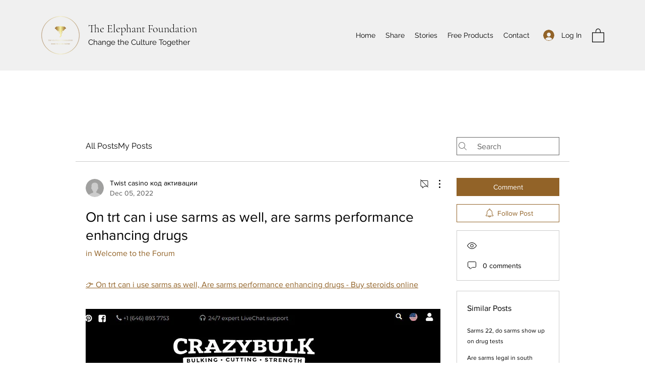

--- FILE ---
content_type: application/javascript
request_url: https://static.parastorage.com/services/communities-forum-client/1.1487.0/client-viewer/9081.chunk.min.js
body_size: 3026
content:
"use strict";(("undefined"!=typeof self?self:this).webpackJsonp__wix_communities_forum_client=("undefined"!=typeof self?self:this).webpackJsonp__wix_communities_forum_client||[]).push([[9081],{59210:(e,t,a)=>{a.d(t,{Z:()=>N});var n=a(27762),o=a.n(n),r=a(95685),s=a.n(r),l=a(22724),i=a(88727),c=a(89072),d=a(33969),u=a(56919),m=a(94779);const p="MMJwga",g="EGi0wV",h="YXW3Mv",b="XLZIgM",C="wWG_ub",E="E0geFj",P="_P9uLq",f="USwhc3";class v extends n.Component{render(){const{user:e={},date:t}=this.props;return o().createElement("div",{className:p},o().createElement("div",{className:g},o().createElement(c.Z,{viewedMemberId:e.siteMemberId,viewedMemberSlug:e.slug,className:h},o().createElement(d.Z,{user:e,className:b},o().createElement("span",{className:s()(C,"forum-text-color","forum-link-hover-color"),"data-hook":"avatar__name"},null==e?void 0:e.name))),o().createElement(u.Z,{user:e,className:s()("forum-icon-fill")}),o().createElement(i.DL,{className:E}),o().createElement(l.Z,{className:s()(P,"forum-text-color"),time:t})),o().createElement(m.Z,{className:f,user:e,showBadges:!0,truncateBadgeTitle:!0,noMargin:!0}))}}const N=v},472:(e,t,a)=>{a.d(t,{Z:()=>K});var n=a(17607),o=a(27762),r=a.n(o),s=a(95685),l=a.n(s),i=a(38002),c=a(25928),d=a(76167),u=a(37218),m=a(70548),p=a(33794),g=a(61758),h=a(26524),b=a(95827),C=a(5236),E=a(48494),P=a(1133),f=a(60172),v=a(34263),N=a(10981),k=a(32495),y=a(78907),w=a(55035),Z=a(25382),_=a(64976),I=a(19538);const x=e=>{let{post:t,origin:a,isMobile:n,className:o}=e;return r().createElement("div",{className:o},n?r().createElement(_.Z,{type:w.UL,post:t,focusOnCloseId:`more-button-${t._id}`,origin:a}):r().createElement(Z.Z,{id:`more-button-${t._id}`,theme:I.b.BlackAndWhite},r().createElement(y.Z,{post:t,focusOnCloseId:`more-button-${t._id}`,origin:a,theme:I.b.BlackAndWhite})))};var S=a(59210);const L={header:"HkJ2CS",headerRightSide:"PUNMEf",pinnedIcon:"zwtK4L",moreButton:"P27AFL",indicatorWrapper:"orzbkD"};class M extends o.Component{render(){const{post:e,origin:t,t:a,isPostNew:n}=this.props,o=e.owner,s=e.createdDate;return r().createElement("div",null,r().createElement("div",{className:L.header},r().createElement(S.Z,{user:o,date:s}),r().createElement("div",{className:L.headerRightSide},e.isPinned&&r().createElement(k.PinIcon,{className:l()("icon-secondary-fill",L.pinnedIcon),"aria-label":a("post-list-item.pinned-post")}),r().createElement(x,{post:e,origin:t,className:L.moreButton,isMobile:!0}))),n&&r().createElement("div",{className:L.indicatorWrapper},r().createElement(N.Z,{className:L.newIndicator,hideNumber:!0,count:n&&1})))}}const R=(0,n.flowRight)(g.Z)(M),U="dqAdqX",A="o467pO",F="ZCmPZl",T="Avmupx",$="UNzKyD";var B=a(50003),H=a(17726);class O extends o.Component{render(){const{post:e,category:t,origin:a,titleFontClassName:o,withContentExcerpt:s,isListHashtagsEnabled:u,contentFontClassName:g,searchQuery:h,isPostNew:b}=this.props,C=(0,m.Z)(null==e?void 0:e.content),E=""===C.trim(),f=`/${null==t?void 0:t.slug}/${null==e?void 0:e.slug}`;return r().createElement("div",{className:l()(U,g,{[A]:e.isPinned}),"data-hook":"post-list-item"},r().createElement(R,{post:e,origin:a,isPostNew:b(e._id)}),r().createElement(i.Z,{className:l()(o,F,"forum-text-color"),isPostSeen:(0,c.K)(e),title:e.title,to:f,clamp:2,post:e,category:t,query:h}),s&&!E&&r().createElement(d.Z,{to:f,className:"forum-text-color",tabIndex:"-1"},r().createElement(p.Z,{className:T,content:C.slice(0,300),isContentConverted:!0,query:h,clamp:3})),s&&r().createElement(P.Z,{post:e,postLink:f},(e=>e&&r().createElement(d.Z,{to:f},r().createElement("div",{className:$},e)))),u&&!(0,n.isEmpty)(e.hashtags)&&r().createElement(v.Z,{hashtags:e.hashtags,dataHook:"post-hashtags"}),r().createElement(B.f,{post:e,category:t,origin:"postListCard"}))}}const K=(0,n.flowRight)(u.Z,g.Z,h.Z,(0,b.$)(((e,t,a,n)=>{var o;return{isListHashtagsEnabled:(0,f.sD)(e,n.style),category:(0,C.n3)(e,null==(o=t.post)?void 0:o.categoryId),isPostNew:(0,H.l)(e)}}),[E.r.CATEGORIES]))(O)},57389:(e,t,a)=>{a.d(t,{Z:()=>f});var n=a(17607),o=a(27762),r=a.n(o),s=a(95827),l=a(14763),i=a(29385),c=a(9451);const d=e=>{let{onClick:t,showQuestionLabel:a,createPostCtaLabel:n,noPadding:o}=e;const{t:s}=(0,c.$)(),l=n||s(a?"create-post-card.create-new-question":"create-post-card.create-post");return r().createElement(i.Z,{onClick:t,label:l,dataHook:"create-post-cta",noPadding:o})};d.defaultProps={showQuestionLabel:!1};const u=d;var m=a(73434),p=a(7519),g=a(35001),h=a(42228),b=a(55035),C=a(66622);const E=(0,m.Z)(u),P=e=>{let{categorySlug:t,postTypes:a,openModal:n,userEventsClickCreatePostButton:o,createPostCtaLabel:s,noPadding:i,isReadonly:c}=e;const d=a.length>1,m=!d&&a.includes(p.yu),C=m?g.WW:g.Q7,P=c?u:E;return r().createElement("div",null,d?r().createElement(u,{showQuestionLabel:!1,onClick:()=>{n(b.fP,{categorySlug:t}),o()},createPostCtaLabel:s}):r().createElement(l.Z,{categorySlug:t,postType:m?p.yu:p.HV},r().createElement(P,{noPadding:i,createPostCtaLabel:s,actionDetails:{action:m?h.Hy:h.$7,args:[t?`/${t}${C}`:`${C}`]}})))};P.defaultProps={postTypes:[p.HV]};const f=(0,n.flowRight)((0,s.$)(((e,t,a)=>({openModal:a.openModal,userEventsClickCreatePostButton:a.userEventsClickCreatePostButton,isReadonly:"restricted"===(0,C.uF)(e,"specs.forum.EnableForumToGroupsMigration")}))))(P)},44420:(e,t,a)=>{a.d(t,{Z:()=>p});var n=a(27762),o=a.n(n),r=a(29385),s=a(73417);const l="Qp3wK2";var i=a(11689),c=a(92627),d=a(73434),u=a(9451);const m=(0,d.Z)(r.Z),p=e=>{let{category:t,withoutPaddingTop:a}=e;const{t:n}=(0,u.$)(),r=e=>t._id?e?"category-actions.unsubscribe-category":"category-actions.subscribe-category":e?"category-actions.unsubscribe-all-categories":"category-actions.subscribe-all-categories";return o().createElement(i.Z,{category:t,shouldSubscribeToAll:!t._id,"data-hook":"post-list-item__follow-button"},(e=>{let{onClick:t,isSubscribed:i}=e;return o().createElement(m,{Icon:i?c.NotificationFollowingIcon:s.NotificationIcon,label:n(r(i)),dataHook:"follow-category-cta",containerClassNames:a&&l,isSecondary:!0,onClick:t})}))}},29385:(e,t,a)=>{a.d(t,{Z:()=>b});var n=a(27762),o=a.n(n),r=a(17607),s=a(95685),l=a.n(s),i=a(37218),c=(a(61758),a(48590));const d="FjSckr",u="tNb_wA",m="PozvQE",p="cNRI5e",g="jivxdq";var h=a(98165);const b=(0,r.flowRight)(i.Z,h.L)((e=>{let{onClick:t,contentFontClassName:a,label:n,dataHook:r,Icon:s,isSecondary:i,noPadding:h,containerClassNames:b,preventClickInPreview:C}=e;const E=l()(m,a,i?"button-border-color":"button-background-color",i?"button-color":"button-primary-text-color",i?"button-fill":"icon-fill",{[p]:i});return o().createElement("div",{className:l()(d,b,h?u:null)},o().createElement("div",{className:E,onClick:C(t),tabIndex:"0",onKeyUp:(0,c.d0)(C(t)),"data-hook":r,role:"button",label:n},s&&o().createElement(s,{className:g}),n))}))},65469:(e,t,a)=>{a.d(t,{Z:()=>p});var n=a(24332),o=a.n(n),r=a(17607),s=a(27762),l=a.n(s),i=a(58155),c=a(31362),d=a(61758);const u="yO6PB8";class m extends l().Component{render(){const{t:e,category:t,type:a,noMemberPosts:n,...r}=this.props;return l().createElement(i.Z,o()({className:u,title:e(n?"no-filtered-member-posts.title":"no-filtered-posts.title"),content:e(n?"no-filtered-member-posts.reset-your-filter":"no-filtered-posts.reset-your-filter"),type:a},r))}}const p=(0,r.flowRight)(c.Z,d.Z)(m)},59140:(e,t,a)=>{a.d(t,{Z:()=>p});var n=a(24332),o=a.n(n),r=a(27762),s=a.n(r),l=a(54890);const i="dcclz3",c="aC4Gop",d="S51B8b",u="Z1k0Ht";var m=a(88727);const p=e=>{const{entityCount:t,showPerPage:a,isTop:n}=e;return t>a&&s().createElement(s().Fragment,null,!n&&s().createElement(m.rX,null),s().createElement(l.Z,o()({},e,{className:i,arrowClass:c,innerClass:d,activeClass:u,changePageOnClick:!1,dataHook:n?"pagination-top":"pagination-bottom",isMobile:!0})),n&&s().createElement(m.rX,null))}},54890:(e,t,a)=>{a.d(t,{k:()=>U,Z:()=>R});var n=a(24332),o=a.n(n),r=a(87410),s=a.n(r),l=a(17607),i=a(27762),c=a.n(i),d=a(95685),u=a.n(d),m=a(9162),p=a(44524),g=a(48590),h=a(84440),b=a(37218),C=a(76167),E=a(61758);const P="ZshHhn",f="aSdD0x",v="m8JN_V",N="FRUkKZ",k="x5PfXY",y="YhUeSX",w="pAGVCb",Z="OlYXf_",_="QjytE3",I="ivIcjU",x="QVpc61",S=(0,h.Z)(m.ArrowLeftIcon,p.ArrowRightIcon),L=(0,h.Z)(p.ArrowRightIcon,m.ArrowLeftIcon);class M extends i.Component{constructor(e){super(e);const{entityCount:t,showPerPage:a,page:n}=e;this.state={currentPage:n||1,numberCount:Math.ceil(t/(a||1))},this.handleClick=this.handleClick.bind(this)}UNSAFE_componentWillReceiveProps(e){let{entityCount:t,showPerPage:a,page:n}=e;if(t&&a){const e=Math.ceil(t/(a||1));this.setState({numberCount:e})}n&&this.setState({currentPage:n})}renderNumbers(){const{currentPage:e,numberCount:t}=this.state;return t<5?(0,l.range)(1,t+1).map((e=>this.renderPage(e))):e+3>t?(0,l.range)(t-4,t+1).map((e=>this.renderPage(e))):e>3?(0,l.range)(e-2,e+3).map((e=>this.renderPage(e))):(0,l.range)(1,6).map((e=>this.renderPage(e)))}renderCompactNumbers(){const{changePageOnClick:e,showPerPage:t,onChange:a}=this.props,{currentPage:n,numberCount:o}=this.state;return c().createElement("div",{className:I},`${n}/${o}`,c().createElement("select",{className:x,onChange:n=>{const o=n.target.value;e&&this.setState({currentPage:o});a({page:o,from:(o-1)*t,to:o*t,buttonType:M.PAGE})},value:n,"data-hook":"pagination__select"},Array.from({length:o}).map(((e,t)=>c().createElement("option",{"data-hook":`pagination__page_${t+1}`,value:t+1},t+1)))))}renderPage(e){const{activeClass:t,buildPageUrl:a,innerClass:n,t:r}=this.props,s=e===this.state.currentPage,l=u()(P,n,"button-hover-color",{[t]:s,[y]:s,"button-color":s}),i=!s&&this.handleClick(e,M.PAGE),d=a?C.Z:"div",m={};return a&&(m.to=a(e)),c().createElement(d,o()({key:e,className:l,onClick:i,onKeyUp:(0,g.iB)(i),tabIndex:s?void 0:"0","aria-label":r(s?"pagination.page-selected":"pagination.page",{page:e}),"data-hook":`pagination__${e}`},m),e)}renderFirst(){const{arrowClass:e,arrowLeft:t,buildPageUrl:a,isMobile:n,t:r}=this.props,{currentPage:s}=this.state,l=s>3||n,i=n&&s<2,d=this.handleClick(1,M.FIRST),m=a&&!i?C.Z:"div",p={};return a&&(p.to=a(1)),l?c().createElement(m,o()({className:u()(v,e,"forum-icon-fill",{"button-hover-fill":!i}),onClick:!i&&d,onKeyUp:(0,g.iB)(d),tabIndex:"0","aria-label":r("pagination.first-page"),"data-hook":"pagination__first",disabled:i},p),t,t):null}renderPrevious(){const{arrowClass:e,arrowLeft:t,buildPageUrl:a,isMobile:n,t:r}=this.props,{currentPage:s}=this.state,l=s>1||n,i=n&&s<=1,d=this.handleClick(s-1,M.PREVIOUS),m=a&&!i?C.Z:"div",p={};return a&&(p.to=a(s-1)),l?c().createElement(m,o()({className:u()(f,e,"forum-icon-fill",{"button-hover-fill":!i}),onClick:!i&&d,onKeyUp:(0,g.iB)(d),tabIndex:"0","aria-label":r("pagination.previous-page"),"data-hook":"pagination__previous",disabled:i},p),t):null}renderNext(){const{arrowClass:e,arrowRight:t,buildPageUrl:a,isMobile:n,t:r}=this.props,{currentPage:s,numberCount:l}=this.state,i=s<l||n,d=n&&s===l,m=this.handleClick(s+1,M.NEXT),p=a&&!d?C.Z:"div",h={};return a&&(h.to=a(s+1)),i?c().createElement(p,o()({className:u()(N,e,"forum-icon-fill",{"button-hover-fill":!d}),onClick:!d&&m,onKeyUp:(0,g.iB)(m),tabIndex:"0","aria-label":r("pagination.next-page"),"data-hook":"pagination__next",disabled:d},h),t):null}renderLast(){const{arrowClass:e,arrowRight:t,buildPageUrl:a,isMobile:n,t:r}=this.props,{currentPage:s,numberCount:l}=this.state,i=s<l-2||n,d=n&&s===l,m=this.handleClick(l,M.LAST),p=a&&!d?C.Z:"div",h={};return a&&(h.to=a(l)),i?c().createElement(p,o()({className:u()(k,e,"forum-icon-fill",{"button-hover-fill":!d}),onClick:!d&&m,onKeyUp:(0,g.iB)(m),tabIndex:"0","aria-label":r("pagination.last-page"),"data-hook":"pagination__last",disabled:d},h),t,t):null}handleClick(e,t){const{onChange:a,showPerPage:n,changePageOnClick:o}=this.props;return r=>{r.preventDefault(),o&&this.setState({currentPage:e});a({page:e,from:(e-1)*n,to:e*n,buttonType:t})}}render(){const{entityCount:e,showPerPage:t,className:a,contentFontClassName:n,isMobile:o,dataHook:r,t:s}=this.props;return e<=t?null:c().createElement("div",{className:u()(a,n,"forum-text-color"),"aria-label":s("pagination.pagination"),"data-hook":r},this.renderFirst(),this.renderPrevious(),o?this.renderCompactNumbers():this.renderNumbers(),this.renderNext(),this.renderLast())}}s()(M,"defaultProps",{arrowLeft:c().createElement(S,null),arrowRight:c().createElement(L,null),changePageOnClick:!0}),M.FIRST="first",M.LAST="last",M.NEXT="next",M.PREVIOUS="previous",M.PAGE="page";const R=(0,l.flowRight)(b.Z,E.Z)(M),U=e=>c().createElement(R,o()({className:w,arrowClass:Z,innerClass:_},e))},1072:(e,t,a)=>{a.d(t,{Z:()=>s});var n=a(27762),o=a.n(n);const r=e=>{let{children:t}=e;return o().createElement("div",{className:"forum-card-background-color"},t)},s=e=>{let{children:t,...a}=e;return o().createElement(r,a,t)}}}]);
//# sourceMappingURL=9081.chunk.min.js.map